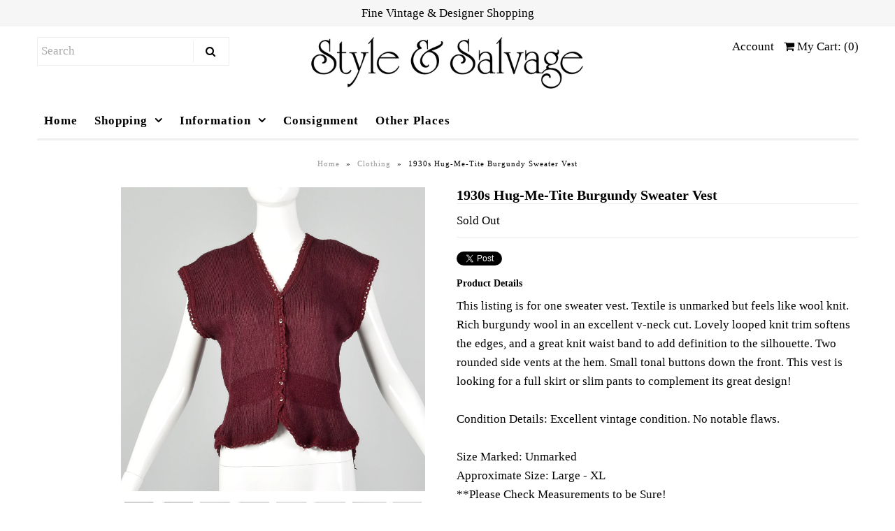

--- FILE ---
content_type: text/html; charset=utf-8
request_url: https://www.styleandsalvage.com/products/1930s-hug-me-tite-burgundy-sweater-vest
body_size: 16144
content:
<!DOCTYPE html>
<!--[if lt IE 7 ]><html class="ie ie6" lang="en"> <![endif]-->
<!--[if IE 7 ]><html class="ie ie7" lang="en"> <![endif]-->
<!--[if IE 8 ]><html class="ie ie8" lang="en"> <![endif]-->
<!--[if (gte IE 9)|!(IE)]><!--><html lang="en"> <!--<![endif]-->
<head>
  <meta name="google-site-verification" content="6Ivki8UHo-N45kx7Hj6VIeFmqo2C-nE2xX8Wbrtn4gQ" />
  <!-- Google Web Fonts
================================================== -->

  
    

  
  

  
   

  
  

  
    

  
     

  
     

  
    

  
       

  
    

  
  

  
  

  
      

  
   

  
     

  
    

  
   


<meta property="og:type" content="product">
<meta property="og:title" content="1930s Hug-Me-Tite Burgundy Sweater Vest">
<meta property="og:url" content="https://www.styleandsalvage.com/products/1930s-hug-me-tite-burgundy-sweater-vest">
<meta property="og:description" content="This listing is for one sweater vest. Textile is unmarked but feels like wool knit. Rich burgundy wool in an excellent v-neck cut. Lovely looped knit trim softens the edges, and a great knit waist band to add definition to the silhouette. Two rounded side vents at the hem. Small tonal buttons down the front. This vest is looking for a full skirt or slim pants to complement its great design!

Condition Details: Excellent vintage condition. No notable flaws.

Size Marked: Unmarked
Approximate Size: Large - XL
**Please Check Measurements to be Sure!

Fabric: Unmarked, wool
Lining Type: Unlined
Closure: Buttons
Label: Hug-Me-Tite by Thurman
Era: 1930s

Measurements-
Shoulder to Shoulder: 20&quot;
Bust: 38&quot; - 40&quot;
Waist: 30&quot; - 34&quot;
Length: 22&quot;

All measurements taken with garment flat and doubled when necessary.
**New listings every week. Come back often to see what’s new!**

Inventory#: DSC0919-2871
">

<meta property="og:image" content="http://www.styleandsalvage.com/cdn/shop/products/7a0fee22-d850-5a61-810a-5cd94687a74a_grande.jpg?v=1568126713">
<meta property="og:image:secure_url" content="https://www.styleandsalvage.com/cdn/shop/products/7a0fee22-d850-5a61-810a-5cd94687a74a_grande.jpg?v=1568126713">

<meta property="og:image" content="http://www.styleandsalvage.com/cdn/shop/products/817e1f30-2bda-57c6-bb24-1758d7ff50a8_grande.jpg?v=1568126715">
<meta property="og:image:secure_url" content="https://www.styleandsalvage.com/cdn/shop/products/817e1f30-2bda-57c6-bb24-1758d7ff50a8_grande.jpg?v=1568126715">

<meta property="og:image" content="http://www.styleandsalvage.com/cdn/shop/products/fdb589a8-eba0-5ee1-ae91-0ae6b51d0d67_grande.jpg?v=1568126717">
<meta property="og:image:secure_url" content="https://www.styleandsalvage.com/cdn/shop/products/fdb589a8-eba0-5ee1-ae91-0ae6b51d0d67_grande.jpg?v=1568126717">

<meta property="og:price:amount" content="100.00">
<meta property="og:price:currency" content="USD">

<meta property="og:site_name" content="Style &amp; Salvage">



<meta name="twitter:card" content="summary">


<meta name="twitter:site" content="@styleandsalvage">


<meta name="twitter:title" content="1930s Hug-Me-Tite Burgundy Sweater Vest">
<meta name="twitter:description" content="This listing is for one sweater vest. Textile is unmarked but feels like wool knit. Rich burgundy wool in an excellent v-neck cut. Lovely looped knit trim softens the edges, and a great knit waist ban">
<meta name="twitter:image" content="https://www.styleandsalvage.com/cdn/shop/products/7a0fee22-d850-5a61-810a-5cd94687a74a_large.jpg?v=1568126713">
<meta name="twitter:image:width" content="480">
<meta name="twitter:image:height" content="480">

  
  <!-- Meta -->
  <title>
    1930s Hug-Me-Tite Burgundy Sweater Vest &ndash; Style &amp; Salvage
  </title>
  
  <meta name="description" content="This listing is for one sweater vest. Textile is unmarked but feels like wool knit. Rich burgundy wool in an excellent v-neck cut. Lovely looped knit trim softens the edges, and a great knit waist band to add definition to the silhouette. Two rounded side vents at the hem. Small tonal buttons down the front. This vest " />
  
  <link rel="canonical" href="https://www.styleandsalvage.com/products/1930s-hug-me-tite-burgundy-sweater-vest" />

  <!-- Viewport -->
  <meta name="viewport" content="width=device-width, initial-scale=1, maximum-scale=1">

  <!-- CSS -->

  <link href="//www.styleandsalvage.com/cdn/shop/t/16/assets/stylesheet.css?v=101921010679315278381674755319" rel="stylesheet" type="text/css" media="all" />  
  <link href="//www.styleandsalvage.com/cdn/shop/t/16/assets/queries.css?v=50882180559493406051540820574" rel="stylesheet" type="text/css" media="all" />

  <!--[if lt IE 9]>
	<script src="//html5shim.googlecode.com/svn/trunk/html5.js"></script>
  <![endif]-->

  <!-- JS -->

  <script type="text/javascript" src="//ajax.googleapis.com/ajax/libs/jquery/2.2.4/jquery.min.js"></script>

  <script src="//www.styleandsalvage.com/cdn/shop/t/16/assets/theme.js?v=45493320396329629291540842773" type="text/javascript"></script>  
  <script src="//www.styleandsalvage.com/cdn/shopifycloud/storefront/assets/themes_support/option_selection-b017cd28.js" type="text/javascript"></script>

      

  <script>window.performance && window.performance.mark && window.performance.mark('shopify.content_for_header.start');</script><meta id="shopify-digital-wallet" name="shopify-digital-wallet" content="/1758912/digital_wallets/dialog">
<meta name="shopify-checkout-api-token" content="534390a37b20a673dfe6d684a16b21f6">
<meta id="in-context-paypal-metadata" data-shop-id="1758912" data-venmo-supported="true" data-environment="production" data-locale="en_US" data-paypal-v4="true" data-currency="USD">
<link rel="alternate" type="application/json+oembed" href="https://www.styleandsalvage.com/products/1930s-hug-me-tite-burgundy-sweater-vest.oembed">
<script async="async" src="/checkouts/internal/preloads.js?locale=en-US"></script>
<script id="shopify-features" type="application/json">{"accessToken":"534390a37b20a673dfe6d684a16b21f6","betas":["rich-media-storefront-analytics"],"domain":"www.styleandsalvage.com","predictiveSearch":true,"shopId":1758912,"locale":"en"}</script>
<script>var Shopify = Shopify || {};
Shopify.shop = "style-salvage.myshopify.com";
Shopify.locale = "en";
Shopify.currency = {"active":"USD","rate":"1.0"};
Shopify.country = "US";
Shopify.theme = {"name":"Apolo","id":32351027275,"schema_name":"Vantage","schema_version":"5.2","theme_store_id":null,"role":"main"};
Shopify.theme.handle = "null";
Shopify.theme.style = {"id":null,"handle":null};
Shopify.cdnHost = "www.styleandsalvage.com/cdn";
Shopify.routes = Shopify.routes || {};
Shopify.routes.root = "/";</script>
<script type="module">!function(o){(o.Shopify=o.Shopify||{}).modules=!0}(window);</script>
<script>!function(o){function n(){var o=[];function n(){o.push(Array.prototype.slice.apply(arguments))}return n.q=o,n}var t=o.Shopify=o.Shopify||{};t.loadFeatures=n(),t.autoloadFeatures=n()}(window);</script>
<script id="shop-js-analytics" type="application/json">{"pageType":"product"}</script>
<script defer="defer" async type="module" src="//www.styleandsalvage.com/cdn/shopifycloud/shop-js/modules/v2/client.init-shop-cart-sync_BdyHc3Nr.en.esm.js"></script>
<script defer="defer" async type="module" src="//www.styleandsalvage.com/cdn/shopifycloud/shop-js/modules/v2/chunk.common_Daul8nwZ.esm.js"></script>
<script type="module">
  await import("//www.styleandsalvage.com/cdn/shopifycloud/shop-js/modules/v2/client.init-shop-cart-sync_BdyHc3Nr.en.esm.js");
await import("//www.styleandsalvage.com/cdn/shopifycloud/shop-js/modules/v2/chunk.common_Daul8nwZ.esm.js");

  window.Shopify.SignInWithShop?.initShopCartSync?.({"fedCMEnabled":true,"windoidEnabled":true});

</script>
<script id="__st">var __st={"a":1758912,"offset":-18000,"reqid":"49d1fac1-46b9-49c8-b1ff-eb8ba21cc783-1769010021","pageurl":"www.styleandsalvage.com\/products\/1930s-hug-me-tite-burgundy-sweater-vest","u":"1fcf5d649c3d","p":"product","rtyp":"product","rid":4014729658443};</script>
<script>window.ShopifyPaypalV4VisibilityTracking = true;</script>
<script id="captcha-bootstrap">!function(){'use strict';const t='contact',e='account',n='new_comment',o=[[t,t],['blogs',n],['comments',n],[t,'customer']],c=[[e,'customer_login'],[e,'guest_login'],[e,'recover_customer_password'],[e,'create_customer']],r=t=>t.map((([t,e])=>`form[action*='/${t}']:not([data-nocaptcha='true']) input[name='form_type'][value='${e}']`)).join(','),a=t=>()=>t?[...document.querySelectorAll(t)].map((t=>t.form)):[];function s(){const t=[...o],e=r(t);return a(e)}const i='password',u='form_key',d=['recaptcha-v3-token','g-recaptcha-response','h-captcha-response',i],f=()=>{try{return window.sessionStorage}catch{return}},m='__shopify_v',_=t=>t.elements[u];function p(t,e,n=!1){try{const o=window.sessionStorage,c=JSON.parse(o.getItem(e)),{data:r}=function(t){const{data:e,action:n}=t;return t[m]||n?{data:e,action:n}:{data:t,action:n}}(c);for(const[e,n]of Object.entries(r))t.elements[e]&&(t.elements[e].value=n);n&&o.removeItem(e)}catch(o){console.error('form repopulation failed',{error:o})}}const l='form_type',E='cptcha';function T(t){t.dataset[E]=!0}const w=window,h=w.document,L='Shopify',v='ce_forms',y='captcha';let A=!1;((t,e)=>{const n=(g='f06e6c50-85a8-45c8-87d0-21a2b65856fe',I='https://cdn.shopify.com/shopifycloud/storefront-forms-hcaptcha/ce_storefront_forms_captcha_hcaptcha.v1.5.2.iife.js',D={infoText:'Protected by hCaptcha',privacyText:'Privacy',termsText:'Terms'},(t,e,n)=>{const o=w[L][v],c=o.bindForm;if(c)return c(t,g,e,D).then(n);var r;o.q.push([[t,g,e,D],n]),r=I,A||(h.body.append(Object.assign(h.createElement('script'),{id:'captcha-provider',async:!0,src:r})),A=!0)});var g,I,D;w[L]=w[L]||{},w[L][v]=w[L][v]||{},w[L][v].q=[],w[L][y]=w[L][y]||{},w[L][y].protect=function(t,e){n(t,void 0,e),T(t)},Object.freeze(w[L][y]),function(t,e,n,w,h,L){const[v,y,A,g]=function(t,e,n){const i=e?o:[],u=t?c:[],d=[...i,...u],f=r(d),m=r(i),_=r(d.filter((([t,e])=>n.includes(e))));return[a(f),a(m),a(_),s()]}(w,h,L),I=t=>{const e=t.target;return e instanceof HTMLFormElement?e:e&&e.form},D=t=>v().includes(t);t.addEventListener('submit',(t=>{const e=I(t);if(!e)return;const n=D(e)&&!e.dataset.hcaptchaBound&&!e.dataset.recaptchaBound,o=_(e),c=g().includes(e)&&(!o||!o.value);(n||c)&&t.preventDefault(),c&&!n&&(function(t){try{if(!f())return;!function(t){const e=f();if(!e)return;const n=_(t);if(!n)return;const o=n.value;o&&e.removeItem(o)}(t);const e=Array.from(Array(32),(()=>Math.random().toString(36)[2])).join('');!function(t,e){_(t)||t.append(Object.assign(document.createElement('input'),{type:'hidden',name:u})),t.elements[u].value=e}(t,e),function(t,e){const n=f();if(!n)return;const o=[...t.querySelectorAll(`input[type='${i}']`)].map((({name:t})=>t)),c=[...d,...o],r={};for(const[a,s]of new FormData(t).entries())c.includes(a)||(r[a]=s);n.setItem(e,JSON.stringify({[m]:1,action:t.action,data:r}))}(t,e)}catch(e){console.error('failed to persist form',e)}}(e),e.submit())}));const S=(t,e)=>{t&&!t.dataset[E]&&(n(t,e.some((e=>e===t))),T(t))};for(const o of['focusin','change'])t.addEventListener(o,(t=>{const e=I(t);D(e)&&S(e,y())}));const B=e.get('form_key'),M=e.get(l),P=B&&M;t.addEventListener('DOMContentLoaded',(()=>{const t=y();if(P)for(const e of t)e.elements[l].value===M&&p(e,B);[...new Set([...A(),...v().filter((t=>'true'===t.dataset.shopifyCaptcha))])].forEach((e=>S(e,t)))}))}(h,new URLSearchParams(w.location.search),n,t,e,['guest_login'])})(!0,!0)}();</script>
<script integrity="sha256-4kQ18oKyAcykRKYeNunJcIwy7WH5gtpwJnB7kiuLZ1E=" data-source-attribution="shopify.loadfeatures" defer="defer" src="//www.styleandsalvage.com/cdn/shopifycloud/storefront/assets/storefront/load_feature-a0a9edcb.js" crossorigin="anonymous"></script>
<script data-source-attribution="shopify.dynamic_checkout.dynamic.init">var Shopify=Shopify||{};Shopify.PaymentButton=Shopify.PaymentButton||{isStorefrontPortableWallets:!0,init:function(){window.Shopify.PaymentButton.init=function(){};var t=document.createElement("script");t.src="https://www.styleandsalvage.com/cdn/shopifycloud/portable-wallets/latest/portable-wallets.en.js",t.type="module",document.head.appendChild(t)}};
</script>
<script data-source-attribution="shopify.dynamic_checkout.buyer_consent">
  function portableWalletsHideBuyerConsent(e){var t=document.getElementById("shopify-buyer-consent"),n=document.getElementById("shopify-subscription-policy-button");t&&n&&(t.classList.add("hidden"),t.setAttribute("aria-hidden","true"),n.removeEventListener("click",e))}function portableWalletsShowBuyerConsent(e){var t=document.getElementById("shopify-buyer-consent"),n=document.getElementById("shopify-subscription-policy-button");t&&n&&(t.classList.remove("hidden"),t.removeAttribute("aria-hidden"),n.addEventListener("click",e))}window.Shopify?.PaymentButton&&(window.Shopify.PaymentButton.hideBuyerConsent=portableWalletsHideBuyerConsent,window.Shopify.PaymentButton.showBuyerConsent=portableWalletsShowBuyerConsent);
</script>
<script data-source-attribution="shopify.dynamic_checkout.cart.bootstrap">document.addEventListener("DOMContentLoaded",(function(){function t(){return document.querySelector("shopify-accelerated-checkout-cart, shopify-accelerated-checkout")}if(t())Shopify.PaymentButton.init();else{new MutationObserver((function(e,n){t()&&(Shopify.PaymentButton.init(),n.disconnect())})).observe(document.body,{childList:!0,subtree:!0})}}));
</script>
<link id="shopify-accelerated-checkout-styles" rel="stylesheet" media="screen" href="https://www.styleandsalvage.com/cdn/shopifycloud/portable-wallets/latest/accelerated-checkout-backwards-compat.css" crossorigin="anonymous">
<style id="shopify-accelerated-checkout-cart">
        #shopify-buyer-consent {
  margin-top: 1em;
  display: inline-block;
  width: 100%;
}

#shopify-buyer-consent.hidden {
  display: none;
}

#shopify-subscription-policy-button {
  background: none;
  border: none;
  padding: 0;
  text-decoration: underline;
  font-size: inherit;
  cursor: pointer;
}

#shopify-subscription-policy-button::before {
  box-shadow: none;
}

      </style>

<script>window.performance && window.performance.mark && window.performance.mark('shopify.content_for_header.end');</script>

  

  <!-- Favicon -->
  
  <link rel="shortcut icon" href="//www.styleandsalvage.com/cdn/shop/files/SS-Favicon_32x32.gif?v=1613503532" type="image/png" />
  
<link href="https://monorail-edge.shopifysvc.com" rel="dns-prefetch">
<script>(function(){if ("sendBeacon" in navigator && "performance" in window) {try {var session_token_from_headers = performance.getEntriesByType('navigation')[0].serverTiming.find(x => x.name == '_s').description;} catch {var session_token_from_headers = undefined;}var session_cookie_matches = document.cookie.match(/_shopify_s=([^;]*)/);var session_token_from_cookie = session_cookie_matches && session_cookie_matches.length === 2 ? session_cookie_matches[1] : "";var session_token = session_token_from_headers || session_token_from_cookie || "";function handle_abandonment_event(e) {var entries = performance.getEntries().filter(function(entry) {return /monorail-edge.shopifysvc.com/.test(entry.name);});if (!window.abandonment_tracked && entries.length === 0) {window.abandonment_tracked = true;var currentMs = Date.now();var navigation_start = performance.timing.navigationStart;var payload = {shop_id: 1758912,url: window.location.href,navigation_start,duration: currentMs - navigation_start,session_token,page_type: "product"};window.navigator.sendBeacon("https://monorail-edge.shopifysvc.com/v1/produce", JSON.stringify({schema_id: "online_store_buyer_site_abandonment/1.1",payload: payload,metadata: {event_created_at_ms: currentMs,event_sent_at_ms: currentMs}}));}}window.addEventListener('pagehide', handle_abandonment_event);}}());</script>
<script id="web-pixels-manager-setup">(function e(e,d,r,n,o){if(void 0===o&&(o={}),!Boolean(null===(a=null===(i=window.Shopify)||void 0===i?void 0:i.analytics)||void 0===a?void 0:a.replayQueue)){var i,a;window.Shopify=window.Shopify||{};var t=window.Shopify;t.analytics=t.analytics||{};var s=t.analytics;s.replayQueue=[],s.publish=function(e,d,r){return s.replayQueue.push([e,d,r]),!0};try{self.performance.mark("wpm:start")}catch(e){}var l=function(){var e={modern:/Edge?\/(1{2}[4-9]|1[2-9]\d|[2-9]\d{2}|\d{4,})\.\d+(\.\d+|)|Firefox\/(1{2}[4-9]|1[2-9]\d|[2-9]\d{2}|\d{4,})\.\d+(\.\d+|)|Chrom(ium|e)\/(9{2}|\d{3,})\.\d+(\.\d+|)|(Maci|X1{2}).+ Version\/(15\.\d+|(1[6-9]|[2-9]\d|\d{3,})\.\d+)([,.]\d+|)( \(\w+\)|)( Mobile\/\w+|) Safari\/|Chrome.+OPR\/(9{2}|\d{3,})\.\d+\.\d+|(CPU[ +]OS|iPhone[ +]OS|CPU[ +]iPhone|CPU IPhone OS|CPU iPad OS)[ +]+(15[._]\d+|(1[6-9]|[2-9]\d|\d{3,})[._]\d+)([._]\d+|)|Android:?[ /-](13[3-9]|1[4-9]\d|[2-9]\d{2}|\d{4,})(\.\d+|)(\.\d+|)|Android.+Firefox\/(13[5-9]|1[4-9]\d|[2-9]\d{2}|\d{4,})\.\d+(\.\d+|)|Android.+Chrom(ium|e)\/(13[3-9]|1[4-9]\d|[2-9]\d{2}|\d{4,})\.\d+(\.\d+|)|SamsungBrowser\/([2-9]\d|\d{3,})\.\d+/,legacy:/Edge?\/(1[6-9]|[2-9]\d|\d{3,})\.\d+(\.\d+|)|Firefox\/(5[4-9]|[6-9]\d|\d{3,})\.\d+(\.\d+|)|Chrom(ium|e)\/(5[1-9]|[6-9]\d|\d{3,})\.\d+(\.\d+|)([\d.]+$|.*Safari\/(?![\d.]+ Edge\/[\d.]+$))|(Maci|X1{2}).+ Version\/(10\.\d+|(1[1-9]|[2-9]\d|\d{3,})\.\d+)([,.]\d+|)( \(\w+\)|)( Mobile\/\w+|) Safari\/|Chrome.+OPR\/(3[89]|[4-9]\d|\d{3,})\.\d+\.\d+|(CPU[ +]OS|iPhone[ +]OS|CPU[ +]iPhone|CPU IPhone OS|CPU iPad OS)[ +]+(10[._]\d+|(1[1-9]|[2-9]\d|\d{3,})[._]\d+)([._]\d+|)|Android:?[ /-](13[3-9]|1[4-9]\d|[2-9]\d{2}|\d{4,})(\.\d+|)(\.\d+|)|Mobile Safari.+OPR\/([89]\d|\d{3,})\.\d+\.\d+|Android.+Firefox\/(13[5-9]|1[4-9]\d|[2-9]\d{2}|\d{4,})\.\d+(\.\d+|)|Android.+Chrom(ium|e)\/(13[3-9]|1[4-9]\d|[2-9]\d{2}|\d{4,})\.\d+(\.\d+|)|Android.+(UC? ?Browser|UCWEB|U3)[ /]?(15\.([5-9]|\d{2,})|(1[6-9]|[2-9]\d|\d{3,})\.\d+)\.\d+|SamsungBrowser\/(5\.\d+|([6-9]|\d{2,})\.\d+)|Android.+MQ{2}Browser\/(14(\.(9|\d{2,})|)|(1[5-9]|[2-9]\d|\d{3,})(\.\d+|))(\.\d+|)|K[Aa][Ii]OS\/(3\.\d+|([4-9]|\d{2,})\.\d+)(\.\d+|)/},d=e.modern,r=e.legacy,n=navigator.userAgent;return n.match(d)?"modern":n.match(r)?"legacy":"unknown"}(),u="modern"===l?"modern":"legacy",c=(null!=n?n:{modern:"",legacy:""})[u],f=function(e){return[e.baseUrl,"/wpm","/b",e.hashVersion,"modern"===e.buildTarget?"m":"l",".js"].join("")}({baseUrl:d,hashVersion:r,buildTarget:u}),m=function(e){var d=e.version,r=e.bundleTarget,n=e.surface,o=e.pageUrl,i=e.monorailEndpoint;return{emit:function(e){var a=e.status,t=e.errorMsg,s=(new Date).getTime(),l=JSON.stringify({metadata:{event_sent_at_ms:s},events:[{schema_id:"web_pixels_manager_load/3.1",payload:{version:d,bundle_target:r,page_url:o,status:a,surface:n,error_msg:t},metadata:{event_created_at_ms:s}}]});if(!i)return console&&console.warn&&console.warn("[Web Pixels Manager] No Monorail endpoint provided, skipping logging."),!1;try{return self.navigator.sendBeacon.bind(self.navigator)(i,l)}catch(e){}var u=new XMLHttpRequest;try{return u.open("POST",i,!0),u.setRequestHeader("Content-Type","text/plain"),u.send(l),!0}catch(e){return console&&console.warn&&console.warn("[Web Pixels Manager] Got an unhandled error while logging to Monorail."),!1}}}}({version:r,bundleTarget:l,surface:e.surface,pageUrl:self.location.href,monorailEndpoint:e.monorailEndpoint});try{o.browserTarget=l,function(e){var d=e.src,r=e.async,n=void 0===r||r,o=e.onload,i=e.onerror,a=e.sri,t=e.scriptDataAttributes,s=void 0===t?{}:t,l=document.createElement("script"),u=document.querySelector("head"),c=document.querySelector("body");if(l.async=n,l.src=d,a&&(l.integrity=a,l.crossOrigin="anonymous"),s)for(var f in s)if(Object.prototype.hasOwnProperty.call(s,f))try{l.dataset[f]=s[f]}catch(e){}if(o&&l.addEventListener("load",o),i&&l.addEventListener("error",i),u)u.appendChild(l);else{if(!c)throw new Error("Did not find a head or body element to append the script");c.appendChild(l)}}({src:f,async:!0,onload:function(){if(!function(){var e,d;return Boolean(null===(d=null===(e=window.Shopify)||void 0===e?void 0:e.analytics)||void 0===d?void 0:d.initialized)}()){var d=window.webPixelsManager.init(e)||void 0;if(d){var r=window.Shopify.analytics;r.replayQueue.forEach((function(e){var r=e[0],n=e[1],o=e[2];d.publishCustomEvent(r,n,o)})),r.replayQueue=[],r.publish=d.publishCustomEvent,r.visitor=d.visitor,r.initialized=!0}}},onerror:function(){return m.emit({status:"failed",errorMsg:"".concat(f," has failed to load")})},sri:function(e){var d=/^sha384-[A-Za-z0-9+/=]+$/;return"string"==typeof e&&d.test(e)}(c)?c:"",scriptDataAttributes:o}),m.emit({status:"loading"})}catch(e){m.emit({status:"failed",errorMsg:(null==e?void 0:e.message)||"Unknown error"})}}})({shopId: 1758912,storefrontBaseUrl: "https://www.styleandsalvage.com",extensionsBaseUrl: "https://extensions.shopifycdn.com/cdn/shopifycloud/web-pixels-manager",monorailEndpoint: "https://monorail-edge.shopifysvc.com/unstable/produce_batch",surface: "storefront-renderer",enabledBetaFlags: ["2dca8a86"],webPixelsConfigList: [{"id":"shopify-app-pixel","configuration":"{}","eventPayloadVersion":"v1","runtimeContext":"STRICT","scriptVersion":"0450","apiClientId":"shopify-pixel","type":"APP","privacyPurposes":["ANALYTICS","MARKETING"]},{"id":"shopify-custom-pixel","eventPayloadVersion":"v1","runtimeContext":"LAX","scriptVersion":"0450","apiClientId":"shopify-pixel","type":"CUSTOM","privacyPurposes":["ANALYTICS","MARKETING"]}],isMerchantRequest: false,initData: {"shop":{"name":"Style \u0026 Salvage","paymentSettings":{"currencyCode":"USD"},"myshopifyDomain":"style-salvage.myshopify.com","countryCode":"US","storefrontUrl":"https:\/\/www.styleandsalvage.com"},"customer":null,"cart":null,"checkout":null,"productVariants":[{"price":{"amount":100.0,"currencyCode":"USD"},"product":{"title":"1930s Hug-Me-Tite Burgundy Sweater Vest","vendor":"Hug-Me-Tite by Thurman","id":"4014729658443","untranslatedTitle":"1930s Hug-Me-Tite Burgundy Sweater Vest","url":"\/products\/1930s-hug-me-tite-burgundy-sweater-vest","type":"Clothing"},"id":"30119783956555","image":{"src":"\/\/www.styleandsalvage.com\/cdn\/shop\/products\/7a0fee22-d850-5a61-810a-5cd94687a74a.jpg?v=1568126713"},"sku":"DSC-2871","title":"Default Title","untranslatedTitle":"Default Title"}],"purchasingCompany":null},},"https://www.styleandsalvage.com/cdn","fcfee988w5aeb613cpc8e4bc33m6693e112",{"modern":"","legacy":""},{"shopId":"1758912","storefrontBaseUrl":"https:\/\/www.styleandsalvage.com","extensionBaseUrl":"https:\/\/extensions.shopifycdn.com\/cdn\/shopifycloud\/web-pixels-manager","surface":"storefront-renderer","enabledBetaFlags":"[\"2dca8a86\"]","isMerchantRequest":"false","hashVersion":"fcfee988w5aeb613cpc8e4bc33m6693e112","publish":"custom","events":"[[\"page_viewed\",{}],[\"product_viewed\",{\"productVariant\":{\"price\":{\"amount\":100.0,\"currencyCode\":\"USD\"},\"product\":{\"title\":\"1930s Hug-Me-Tite Burgundy Sweater Vest\",\"vendor\":\"Hug-Me-Tite by Thurman\",\"id\":\"4014729658443\",\"untranslatedTitle\":\"1930s Hug-Me-Tite Burgundy Sweater Vest\",\"url\":\"\/products\/1930s-hug-me-tite-burgundy-sweater-vest\",\"type\":\"Clothing\"},\"id\":\"30119783956555\",\"image\":{\"src\":\"\/\/www.styleandsalvage.com\/cdn\/shop\/products\/7a0fee22-d850-5a61-810a-5cd94687a74a.jpg?v=1568126713\"},\"sku\":\"DSC-2871\",\"title\":\"Default Title\",\"untranslatedTitle\":\"Default Title\"}}]]"});</script><script>
  window.ShopifyAnalytics = window.ShopifyAnalytics || {};
  window.ShopifyAnalytics.meta = window.ShopifyAnalytics.meta || {};
  window.ShopifyAnalytics.meta.currency = 'USD';
  var meta = {"product":{"id":4014729658443,"gid":"gid:\/\/shopify\/Product\/4014729658443","vendor":"Hug-Me-Tite by Thurman","type":"Clothing","handle":"1930s-hug-me-tite-burgundy-sweater-vest","variants":[{"id":30119783956555,"price":10000,"name":"1930s Hug-Me-Tite Burgundy Sweater Vest","public_title":null,"sku":"DSC-2871"}],"remote":false},"page":{"pageType":"product","resourceType":"product","resourceId":4014729658443,"requestId":"49d1fac1-46b9-49c8-b1ff-eb8ba21cc783-1769010021"}};
  for (var attr in meta) {
    window.ShopifyAnalytics.meta[attr] = meta[attr];
  }
</script>
<script class="analytics">
  (function () {
    var customDocumentWrite = function(content) {
      var jquery = null;

      if (window.jQuery) {
        jquery = window.jQuery;
      } else if (window.Checkout && window.Checkout.$) {
        jquery = window.Checkout.$;
      }

      if (jquery) {
        jquery('body').append(content);
      }
    };

    var hasLoggedConversion = function(token) {
      if (token) {
        return document.cookie.indexOf('loggedConversion=' + token) !== -1;
      }
      return false;
    }

    var setCookieIfConversion = function(token) {
      if (token) {
        var twoMonthsFromNow = new Date(Date.now());
        twoMonthsFromNow.setMonth(twoMonthsFromNow.getMonth() + 2);

        document.cookie = 'loggedConversion=' + token + '; expires=' + twoMonthsFromNow;
      }
    }

    var trekkie = window.ShopifyAnalytics.lib = window.trekkie = window.trekkie || [];
    if (trekkie.integrations) {
      return;
    }
    trekkie.methods = [
      'identify',
      'page',
      'ready',
      'track',
      'trackForm',
      'trackLink'
    ];
    trekkie.factory = function(method) {
      return function() {
        var args = Array.prototype.slice.call(arguments);
        args.unshift(method);
        trekkie.push(args);
        return trekkie;
      };
    };
    for (var i = 0; i < trekkie.methods.length; i++) {
      var key = trekkie.methods[i];
      trekkie[key] = trekkie.factory(key);
    }
    trekkie.load = function(config) {
      trekkie.config = config || {};
      trekkie.config.initialDocumentCookie = document.cookie;
      var first = document.getElementsByTagName('script')[0];
      var script = document.createElement('script');
      script.type = 'text/javascript';
      script.onerror = function(e) {
        var scriptFallback = document.createElement('script');
        scriptFallback.type = 'text/javascript';
        scriptFallback.onerror = function(error) {
                var Monorail = {
      produce: function produce(monorailDomain, schemaId, payload) {
        var currentMs = new Date().getTime();
        var event = {
          schema_id: schemaId,
          payload: payload,
          metadata: {
            event_created_at_ms: currentMs,
            event_sent_at_ms: currentMs
          }
        };
        return Monorail.sendRequest("https://" + monorailDomain + "/v1/produce", JSON.stringify(event));
      },
      sendRequest: function sendRequest(endpointUrl, payload) {
        // Try the sendBeacon API
        if (window && window.navigator && typeof window.navigator.sendBeacon === 'function' && typeof window.Blob === 'function' && !Monorail.isIos12()) {
          var blobData = new window.Blob([payload], {
            type: 'text/plain'
          });

          if (window.navigator.sendBeacon(endpointUrl, blobData)) {
            return true;
          } // sendBeacon was not successful

        } // XHR beacon

        var xhr = new XMLHttpRequest();

        try {
          xhr.open('POST', endpointUrl);
          xhr.setRequestHeader('Content-Type', 'text/plain');
          xhr.send(payload);
        } catch (e) {
          console.log(e);
        }

        return false;
      },
      isIos12: function isIos12() {
        return window.navigator.userAgent.lastIndexOf('iPhone; CPU iPhone OS 12_') !== -1 || window.navigator.userAgent.lastIndexOf('iPad; CPU OS 12_') !== -1;
      }
    };
    Monorail.produce('monorail-edge.shopifysvc.com',
      'trekkie_storefront_load_errors/1.1',
      {shop_id: 1758912,
      theme_id: 32351027275,
      app_name: "storefront",
      context_url: window.location.href,
      source_url: "//www.styleandsalvage.com/cdn/s/trekkie.storefront.cd680fe47e6c39ca5d5df5f0a32d569bc48c0f27.min.js"});

        };
        scriptFallback.async = true;
        scriptFallback.src = '//www.styleandsalvage.com/cdn/s/trekkie.storefront.cd680fe47e6c39ca5d5df5f0a32d569bc48c0f27.min.js';
        first.parentNode.insertBefore(scriptFallback, first);
      };
      script.async = true;
      script.src = '//www.styleandsalvage.com/cdn/s/trekkie.storefront.cd680fe47e6c39ca5d5df5f0a32d569bc48c0f27.min.js';
      first.parentNode.insertBefore(script, first);
    };
    trekkie.load(
      {"Trekkie":{"appName":"storefront","development":false,"defaultAttributes":{"shopId":1758912,"isMerchantRequest":null,"themeId":32351027275,"themeCityHash":"3680592608125990035","contentLanguage":"en","currency":"USD","eventMetadataId":"dc34549f-85f3-4122-ae28-32b07e909c66"},"isServerSideCookieWritingEnabled":true,"monorailRegion":"shop_domain","enabledBetaFlags":["65f19447"]},"Session Attribution":{},"S2S":{"facebookCapiEnabled":false,"source":"trekkie-storefront-renderer","apiClientId":580111}}
    );

    var loaded = false;
    trekkie.ready(function() {
      if (loaded) return;
      loaded = true;

      window.ShopifyAnalytics.lib = window.trekkie;

      var originalDocumentWrite = document.write;
      document.write = customDocumentWrite;
      try { window.ShopifyAnalytics.merchantGoogleAnalytics.call(this); } catch(error) {};
      document.write = originalDocumentWrite;

      window.ShopifyAnalytics.lib.page(null,{"pageType":"product","resourceType":"product","resourceId":4014729658443,"requestId":"49d1fac1-46b9-49c8-b1ff-eb8ba21cc783-1769010021","shopifyEmitted":true});

      var match = window.location.pathname.match(/checkouts\/(.+)\/(thank_you|post_purchase)/)
      var token = match? match[1]: undefined;
      if (!hasLoggedConversion(token)) {
        setCookieIfConversion(token);
        window.ShopifyAnalytics.lib.track("Viewed Product",{"currency":"USD","variantId":30119783956555,"productId":4014729658443,"productGid":"gid:\/\/shopify\/Product\/4014729658443","name":"1930s Hug-Me-Tite Burgundy Sweater Vest","price":"100.00","sku":"DSC-2871","brand":"Hug-Me-Tite by Thurman","variant":null,"category":"Clothing","nonInteraction":true,"remote":false},undefined,undefined,{"shopifyEmitted":true});
      window.ShopifyAnalytics.lib.track("monorail:\/\/trekkie_storefront_viewed_product\/1.1",{"currency":"USD","variantId":30119783956555,"productId":4014729658443,"productGid":"gid:\/\/shopify\/Product\/4014729658443","name":"1930s Hug-Me-Tite Burgundy Sweater Vest","price":"100.00","sku":"DSC-2871","brand":"Hug-Me-Tite by Thurman","variant":null,"category":"Clothing","nonInteraction":true,"remote":false,"referer":"https:\/\/www.styleandsalvage.com\/products\/1930s-hug-me-tite-burgundy-sweater-vest"});
      }
    });


        var eventsListenerScript = document.createElement('script');
        eventsListenerScript.async = true;
        eventsListenerScript.src = "//www.styleandsalvage.com/cdn/shopifycloud/storefront/assets/shop_events_listener-3da45d37.js";
        document.getElementsByTagName('head')[0].appendChild(eventsListenerScript);

})();</script>
  <script>
  if (!window.ga || (window.ga && typeof window.ga !== 'function')) {
    window.ga = function ga() {
      (window.ga.q = window.ga.q || []).push(arguments);
      if (window.Shopify && window.Shopify.analytics && typeof window.Shopify.analytics.publish === 'function') {
        window.Shopify.analytics.publish("ga_stub_called", {}, {sendTo: "google_osp_migration"});
      }
      console.error("Shopify's Google Analytics stub called with:", Array.from(arguments), "\nSee https://help.shopify.com/manual/promoting-marketing/pixels/pixel-migration#google for more information.");
    };
    if (window.Shopify && window.Shopify.analytics && typeof window.Shopify.analytics.publish === 'function') {
      window.Shopify.analytics.publish("ga_stub_initialized", {}, {sendTo: "google_osp_migration"});
    }
  }
</script>
<script
  defer
  src="https://www.styleandsalvage.com/cdn/shopifycloud/perf-kit/shopify-perf-kit-3.0.4.min.js"
  data-application="storefront-renderer"
  data-shop-id="1758912"
  data-render-region="gcp-us-central1"
  data-page-type="product"
  data-theme-instance-id="32351027275"
  data-theme-name="Vantage"
  data-theme-version="5.2"
  data-monorail-region="shop_domain"
  data-resource-timing-sampling-rate="10"
  data-shs="true"
  data-shs-beacon="true"
  data-shs-export-with-fetch="true"
  data-shs-logs-sample-rate="1"
  data-shs-beacon-endpoint="https://www.styleandsalvage.com/api/collect"
></script>
</head>

<body class="gridlock shifter shifter-left ">
   <div id="shopify-section-mobile-navigation" class="shopify-section"><nav class="shifter-navigation no-fouc" data-section-id="mobile-navigation" data-section-type="mobile-navigation">
  <form action="/search" method="get" class="search-form">              
    <input type="text" name="q" id="q" class="search-field" placeholder="Search" />
    <button type="submit"><i class="fa fa-search"></i></button>
  </form>        

  <div class="clear"></div>
  
  <ul id="accordion">    
    
    
    <li><a href="/" title="">Home</a></li>
    
    
    
    <li class="accordion-toggle">Shopping</li>
    <div class="accordion-content">
      <ul class="sub">
        
         
        <div class="accordion-toggle2">Men's Vintage</div>
        <div class="accordion-content2">
          <ul class="sub">
            
            <li><a href="/collections/mens-athletic-1">Men's Athletic</a></li>
            
            <li><a href="/collections/mens-accessories-1">Men's Accessories</a></li>
            
            <li><a href="/collections/mens-blazers-sportcoats-1">Men's Blazers + Sportcoats</a></li>
            
            <li><a href="/collections/mens-loungewear-underwear-1">Men's Loungewear + Underwear</a></li>
            
            <li><a href="/collections/mens-neckties-bowties-1">Men's Neckties + Bowties</a></li>
            
            <li><a href="/collections/mens-non-automatic-collection-test-item-3">Men's Outerwear</a></li>
            
            <li><a href="/collections/non-automatic-collection-test-item-2">Men's Pants + Shorts</a></li>
            
            <li><a href="/collections/mens-shirts-sweaters-tops-1">Men's Shirts + Sweaters + Tops</a></li>
            
            <li><a href="/collections/mens-shoes-boots-1">Men's Shoes + Boots</a></li>
            
            <li><a href="/collections/mens-suits-tuxedos-1">Men's Suits + Tuxedos</a></li>
            
            <li><a href="/collections/mens-workwear-denim-1">Men's Workwear + Denim</a></li>
            
            <li><a href="/collections/vintage-t-shirts-1">Vintage T-Shirts</a></li>
            
          </ul>
        </div>
        
        
         
        <div class="accordion-toggle2">Women's Vintage</div>
        <div class="accordion-content2">
          <ul class="sub">
            
            <li><a href="/collections/little-black-dress-1">Little Black Dress</a></li>
            
            <li><a href="/collections/wedding-dresses-bridal-shop-1">Wedding Dresses + Bridal Shop</a></li>
            
            <li><a href="/collections/vintage-t-shirts-1">Vintage T-Shirts</a></li>
            
            <li><a href="/collections/womens-accessories-other-1">Women's Accessories + Other</a></li>
            
            <li><a href="/collections/womens-athletic-1">Women's Athletic</a></li>
            
            <li><a href="/collections/womens-designer-1">Women's Designer</a></li>
            
            <li><a href="/collections/womens-dresses-1">Women's Dresses</a></li>
            
            <li><a href="/collections/womens-handbags-1">Women's Handbags</a></li>
            
            <li><a href="/collections/womens-jumpsuits-rompers-playsuits-1">Women's Jumpsuits + Rompers + Playsuits</a></li>
            
            <li><a href="/collections/womens-lingerie-loungewear-1">Women's Lingerie + Loungewear</a></li>
            
            <li><a href="/collections/womens-outerwear-1">Women's Outerwear</a></li>
            
            <li><a href="/collections/womens-pants-shorts-1">Women's Pants + Shorts</a></li>
            
            <li><a href="/collections/womens-shoes-boots-1">Women's Shoes + Boots</a></li>
            
            <li><a href="/collections/womens-skirts-1">Women's Skirts</a></li>
            
            <li><a href="/collections/womens-suits-outfits-matching-sets-1">Women's Suits + Outfits + Matching Sets</a></li>
            
            <li><a href="/collections/womens-tops-blazers-1">Women's Tops + Blazers</a></li>
            
          </ul>
        </div>
        
        
        
        <li><a href="/collections/sold-archive-2">Sold Archive</a></li>
        
        
      </ul>
    </div>
    
    
    
    <li class="accordion-toggle">Information</li>
    <div class="accordion-content">
      <ul class="sub">
        
        
        <li><a href="/pages/information">Policies</a></li>
        
        
        
        <li><a href="/pages/shipping-returns">Shipping & Returns</a></li>
        
        
        
        <li><a href="/pages/about-us">Contact Us</a></li>
        
        
        
        <li><a href="/pages/caring-for-vintage">Caring for Vintage</a></li>
        
        
        
        <li><a href="/pages/sizing-condition">Sizing/Condition</a></li>
        
        
        
        <li><a href="/pages/customer-support">Layaway Plans</a></li>
        
        
      </ul>
    </div>
    
    
    
    <li><a href="/pages/consignment" title="">Consignment</a></li>
    
    
    
    <li><a href="/pages/other-places" title="">Other Places</a></li>
    
      
  </ul>     
</nav> 



</div>
  <div class="shifter-page">
    <div id="wrapper">
    <div id="shopify-section-header" class="shopify-section"><div class="header-section" data-section-id="header" data-section-type="header-section">

  <div id="top-bar">
    
        <div class="row">
          <div class="desktop-12 tablet-6 mobile-3">
            <p>Fine Vintage &amp; Designer Shopping</p>
          </div>
          
        </div>

        
  </div>   
  <div id="mobile-header">
    <div class="row">
      <ul id="mobile-menu" class="mobile-3">
        <li><span class="shifter-handle"><i class="fa fa-bars" aria-hidden="true"></i></span></li>
        <li><a href="/search"><i class="fa fa-search"></i></a></li>
        
          
          <li><a href="/account/login"><i class="fa fa-user"></i></a></li>
          
                
        <li><a href="/cart"><i class="fa fa-shopping-cart" aria-hidden="true"></i> <span class="cart-count">0</span></a></li>
      </ul>     
    </div>
  </div>

  <div id="header-wrapper">
    
        <div id="header" class="row">	
          


          
          <div id="search" class="desktop-3 tablet-hide mobile-hide">            
            
            <form action="/search" method="get" class="search-form">              
              <input type="text" name="q" id="q" class="search-field" placeholder="Search" />
              <button type="submit"><i class="fa fa-search"></i></button>
            </form>
            
          </div>
          
          <div id="logo" class="desktop-6 tablet-6 mobile-3">
            
<a href="/"><img src="//www.styleandsalvage.com/cdn/shop/files/styleandsalvage-1200_600x.gif?v=1613503531" itemprop="logo"></a>
              
          </div>
          
          
          <ul id="cart" class=" desktop-3 tablet-hide mobile-hide">
  
  
  <li><a href="/account/login">Account</a></li>
  
  
  <li><a href="/cart"><i class="fa fa-shopping-cart" aria-hidden="true"></i> My Cart: (<span class="cart-count">0</span>)</a></li>
</ul>
          
          

          
          
        </div>  
        <!-- End Header -->
        
        
        <div class="nav-container">
          <div class="row tablet-hide" id="navigation-wrapper">
            <div class="navigation desktop-12">           
              <ul class="nav">
           
  
  <li><a href="/" title="">Home</a></li>
       
           
  
  <li class="dropdown"><a href="/collections/newly-listed" title="">Shopping</a>  
    <ul class="submenu">
      
            
      <li class="nest"><a href="/collections/non-automatic-collection-test">Men's Vintage</a>                 
        <ul class="nested">
          
          <li><a href="/collections/mens-athletic-1">Men's Athletic</a></li>
          
          <li><a href="/collections/mens-accessories-1">Men's Accessories</a></li>
          
          <li><a href="/collections/mens-blazers-sportcoats-1">Men's Blazers + Sportcoats</a></li>
          
          <li><a href="/collections/mens-loungewear-underwear-1">Men's Loungewear + Underwear</a></li>
          
          <li><a href="/collections/mens-neckties-bowties-1">Men's Neckties + Bowties</a></li>
          
          <li><a href="/collections/mens-non-automatic-collection-test-item-3">Men's Outerwear</a></li>
          
          <li><a href="/collections/non-automatic-collection-test-item-2">Men's Pants + Shorts</a></li>
          
          <li><a href="/collections/mens-shirts-sweaters-tops-1">Men's Shirts + Sweaters + Tops</a></li>
          
          <li><a href="/collections/mens-shoes-boots-1">Men's Shoes + Boots</a></li>
          
          <li><a href="/collections/mens-suits-tuxedos-1">Men's Suits + Tuxedos</a></li>
          
          <li><a href="/collections/mens-workwear-denim-1">Men's Workwear + Denim</a></li>
          
          <li><a href="/collections/vintage-t-shirts-1">Vintage T-Shirts</a></li>
          
        </ul>
      </li>
      
      
            
      <li class="nest"><a href="/collections/womens-vintage-1">Women's Vintage</a>                 
        <ul class="nested">
          
          <li><a href="/collections/little-black-dress-1">Little Black Dress</a></li>
          
          <li><a href="/collections/wedding-dresses-bridal-shop-1">Wedding Dresses + Bridal Shop</a></li>
          
          <li><a href="/collections/vintage-t-shirts-1">Vintage T-Shirts</a></li>
          
          <li><a href="/collections/womens-accessories-other-1">Women's Accessories + Other</a></li>
          
          <li><a href="/collections/womens-athletic-1">Women's Athletic</a></li>
          
          <li><a href="/collections/womens-designer-1">Women's Designer</a></li>
          
          <li><a href="/collections/womens-dresses-1">Women's Dresses</a></li>
          
          <li><a href="/collections/womens-handbags-1">Women's Handbags</a></li>
          
          <li><a href="/collections/womens-jumpsuits-rompers-playsuits-1">Women's Jumpsuits + Rompers + Playsuits</a></li>
          
          <li><a href="/collections/womens-lingerie-loungewear-1">Women's Lingerie + Loungewear</a></li>
          
          <li><a href="/collections/womens-outerwear-1">Women's Outerwear</a></li>
          
          <li><a href="/collections/womens-pants-shorts-1">Women's Pants + Shorts</a></li>
          
          <li><a href="/collections/womens-shoes-boots-1">Women's Shoes + Boots</a></li>
          
          <li><a href="/collections/womens-skirts-1">Women's Skirts</a></li>
          
          <li><a href="/collections/womens-suits-outfits-matching-sets-1">Women's Suits + Outfits + Matching Sets</a></li>
          
          <li><a href="/collections/womens-tops-blazers-1">Women's Tops + Blazers</a></li>
          
        </ul>
      </li>
      
      
      
      <li><a href="/collections/sold-archive-2">Sold Archive</a></li>    
      
      
    </ul>
  </li>
       
           
  
  <li class="dropdown"><a href="/pages/information" title="">Information</a>  
    <ul class="submenu">
      
      
      <li><a href="/pages/information">Policies</a></li>    
      
      
      
      <li><a href="/pages/shipping-returns">Shipping & Returns</a></li>    
      
      
      
      <li><a href="/pages/about-us">Contact Us</a></li>    
      
      
      
      <li><a href="/pages/caring-for-vintage">Caring for Vintage</a></li>    
      
      
      
      <li><a href="/pages/sizing-condition">Sizing/Condition</a></li>    
      
      
      
      <li><a href="/pages/customer-support">Layaway Plans</a></li>    
      
      
    </ul>
  </li>
       
           
  
  <li><a href="/pages/consignment" title="">Consignment</a></li>
       
           
  
  <li><a href="/pages/other-places" title="">Other Places</a></li>
       
  
</ul>




            </div> 
          </div>
        </div>
        
        
           
        
  </div> <!-- End wrapper -->
</div>

<div class="clear"></div>


<style>

  
  
  #logo a { 
    font-size: 18px; 
    text-transform: uppercase; 
    font-weight: 400; 
  }
  
  @media screen and ( min-width: 740px ) {
    #logo img { max-width: 400px; }
  }
  
  ul.nav li.dropdown ul.submenu { top: 50px; }
  ul.nav { line-height: 50px; }
  
 
  .navigation { 
    
    border-bottom: 3px solid #f0f0f0;
    
    background: #ffffff; 
  }
  
  
  
  ul.nav { text-align: left; }
  
  
  
  #top-bar p { text-align: center; }
  
  
  
  
</style>

</div>
    
      
      
      
      <div id="content" class="row">
        
<div id="breadcrumb" class="desktop-12">
  <a href="/" class="homepage-link" title="Home">Home</a>
  
  
  <span class="separator">&raquo;</span> 
  <a href="/collections/types?q=Clothing" title="Clothing">Clothing</a>
  
  <span class="separator">&raquo;</span>
  <span class="page-title">1930s Hug-Me-Tite Burgundy Sweater Vest</span>
  
</div>

<div class="clear"></div> 
        <div id="shopify-section-product-template" class="shopify-section"><div class="product-template" data-section-id="product-template" data-section-type="product-section" itemscope itemtype="http://schema.org/Product" id="product-4014729658443" class="product-page">
    <meta itemprop="url" content="https://www.styleandsalvage.com/products/1930s-hug-me-tite-burgundy-sweater-vest">
    <meta itemprop="image" content="//www.styleandsalvage.com/cdn/shop/products/7a0fee22-d850-5a61-810a-5cd94687a74a_grande.jpg?v=1568126713">
    <div id="product-images" class="desktop-5 desktop-push-1 tablet-3 mobile-3">
      <div class="slide-gallery">
        <ul class="slides">
          
          
          <li data-thumb="//www.styleandsalvage.com/cdn/shop/products/7a0fee22-d850-5a61-810a-5cd94687a74a_120x.jpg?v=1568126713" data-image-id="12448223789131" data-flexslider-index="0">
            <img src="//www.styleandsalvage.com/cdn/shop/products/7a0fee22-d850-5a61-810a-5cd94687a74a_1600x.jpg?v=1568126713" alt="1930s Hug-Me-Tite Burgundy Sweater Vest">
          </li>
          
          <li data-thumb="//www.styleandsalvage.com/cdn/shop/products/817e1f30-2bda-57c6-bb24-1758d7ff50a8_120x.jpg?v=1568126715" data-image-id="12448223952971" data-flexslider-index="1">
            <img src="//www.styleandsalvage.com/cdn/shop/products/817e1f30-2bda-57c6-bb24-1758d7ff50a8_1600x.jpg?v=1568126715" alt="1930s Hug-Me-Tite Burgundy Sweater Vest">
          </li>
          
          <li data-thumb="//www.styleandsalvage.com/cdn/shop/products/fdb589a8-eba0-5ee1-ae91-0ae6b51d0d67_120x.jpg?v=1568126717" data-image-id="12448224313419" data-flexslider-index="2">
            <img src="//www.styleandsalvage.com/cdn/shop/products/fdb589a8-eba0-5ee1-ae91-0ae6b51d0d67_1600x.jpg?v=1568126717" alt="1930s Hug-Me-Tite Burgundy Sweater Vest">
          </li>
          
          <li data-thumb="//www.styleandsalvage.com/cdn/shop/products/ba1efe2b-9450-5caa-b1bc-980cacb6ea99_120x.jpg?v=1568126719" data-image-id="12448224706635" data-flexslider-index="3">
            <img src="//www.styleandsalvage.com/cdn/shop/products/ba1efe2b-9450-5caa-b1bc-980cacb6ea99_1600x.jpg?v=1568126719" alt="1930s Hug-Me-Tite Burgundy Sweater Vest">
          </li>
          
          <li data-thumb="//www.styleandsalvage.com/cdn/shop/products/c1ca14cf-f741-5401-8451-176ebf5c89c8_120x.jpg?v=1568126721" data-image-id="12448225493067" data-flexslider-index="4">
            <img src="//www.styleandsalvage.com/cdn/shop/products/c1ca14cf-f741-5401-8451-176ebf5c89c8_1600x.jpg?v=1568126721" alt="1930s Hug-Me-Tite Burgundy Sweater Vest">
          </li>
          
          <li data-thumb="//www.styleandsalvage.com/cdn/shop/products/f1927407-e9e4-5838-9550-4ecf0d238cbd_120x.jpg?v=1568126723" data-image-id="12448225656907" data-flexslider-index="5">
            <img src="//www.styleandsalvage.com/cdn/shop/products/f1927407-e9e4-5838-9550-4ecf0d238cbd_1600x.jpg?v=1568126723" alt="1930s Hug-Me-Tite Burgundy Sweater Vest">
          </li>
          
          <li data-thumb="//www.styleandsalvage.com/cdn/shop/products/cb71d721-993f-53d2-bfa9-50d7c672103a_120x.jpg?v=1568126725" data-image-id="12448225787979" data-flexslider-index="6">
            <img src="//www.styleandsalvage.com/cdn/shop/products/cb71d721-993f-53d2-bfa9-50d7c672103a_1600x.jpg?v=1568126725" alt="1930s Hug-Me-Tite Burgundy Sweater Vest">
          </li>
          
          <li data-thumb="//www.styleandsalvage.com/cdn/shop/products/9fd5b92f-8f64-519b-9509-4df457b5e31e_120x.jpg?v=1568126728" data-image-id="12448225853515" data-flexslider-index="7">
            <img src="//www.styleandsalvage.com/cdn/shop/products/9fd5b92f-8f64-519b-9509-4df457b5e31e_1600x.jpg?v=1568126728" alt="1930s Hug-Me-Tite Burgundy Sweater Vest">
          </li>
          
          <li data-thumb="//www.styleandsalvage.com/cdn/shop/products/223b261d-a2f7-526a-a54c-ff5bda6b799e_120x.jpg?v=1568126732" data-image-id="12448226115659" data-flexslider-index="8">
            <img src="//www.styleandsalvage.com/cdn/shop/products/223b261d-a2f7-526a-a54c-ff5bda6b799e_1600x.jpg?v=1568126732" alt="1930s Hug-Me-Tite Burgundy Sweater Vest">
          </li>
          
          <li data-thumb="//www.styleandsalvage.com/cdn/shop/products/211bddae-9d2f-5376-b821-30eb0ce998a4_120x.jpg?v=1568126734" data-image-id="12448226246731" data-flexslider-index="9">
            <img src="//www.styleandsalvage.com/cdn/shop/products/211bddae-9d2f-5376-b821-30eb0ce998a4_1600x.jpg?v=1568126734" alt="1930s Hug-Me-Tite Burgundy Sweater Vest">
          </li>
          
        </ul>
      </div>  
    </div>   
    <div id="product-description" class="desktop-6 mobile-3">
      <h1 itemprop="name">1930s Hug-Me-Tite Burgundy Sweater Vest</h1>  
      <div itemprop="offers" itemscope itemtype="http://schema.org/Offer">
        <p id="product-price">
          
          <span class="product-price" itemprop="price">Sold Out</span>
          
        </p>
        <meta itemprop="priceCurrency" content="USD">
        <link itemprop="availability" href="http://schema.org/OutOfStock">
        <form action="/cart/add" method="post" data-money-format="${{amount}}" id="AddToCartForm" data-product="{&quot;id&quot;:4014729658443,&quot;title&quot;:&quot;1930s Hug-Me-Tite Burgundy Sweater Vest&quot;,&quot;handle&quot;:&quot;1930s-hug-me-tite-burgundy-sweater-vest&quot;,&quot;description&quot;:&quot;\u003cp\u003eThis listing is for one sweater vest. Textile is unmarked but feels like wool knit. Rich burgundy wool in an excellent v-neck cut. Lovely looped knit trim softens the edges, and a great knit waist band to add definition to the silhouette. Two rounded side vents at the hem. Small tonal buttons down the front. This vest is looking for a full skirt or slim pants to complement its great design!\u003cbr\u003e\n\u003cbr\u003e\nCondition Details: Excellent vintage condition. No notable flaws.\u003cbr\u003e\n\u003cbr\u003e\nSize Marked: Unmarked\u003cbr\u003e\nApproximate Size: Large - XL\u003cbr\u003e\n**Please Check Measurements to be Sure!\u003cbr\u003e\n\u003cbr\u003e\nFabric: Unmarked, wool\u003cbr\u003e\nLining Type: Unlined\u003cbr\u003e\nClosure: Buttons\u003cbr\u003e\nLabel: Hug-Me-Tite by Thurman\u003cbr\u003e\nEra: 1930s\u003cbr\u003e\n\u003cbr\u003e\nMeasurements-\u003cbr\u003e\nShoulder to Shoulder: 20\&quot;\u003cbr\u003e\nBust: 38\&quot; - 40\&quot;\u003cbr\u003e\nWaist: 30\&quot; - 34\&quot;\u003cbr\u003e\nLength: 22\&quot;\u003cbr\u003e\n\u003cbr\u003e\nAll measurements taken with garment flat and doubled when necessary.\u003cbr\u003e\n**New listings every week. Come back often to see what’s new!**\u003cbr\u003e\n\u003cbr\u003e\nInventory#: DSC0919-2871\u003c\/p\u003e\n&quot;,&quot;published_at&quot;:&quot;2019-09-10T10:45:04-04:00&quot;,&quot;created_at&quot;:&quot;2019-09-10T10:45:04-04:00&quot;,&quot;vendor&quot;:&quot;Hug-Me-Tite by Thurman&quot;,&quot;type&quot;:&quot;Clothing&quot;,&quot;tags&quot;:[&quot;1930s&quot;,&quot;excellent&quot;,&quot;large&quot;],&quot;price&quot;:10000,&quot;price_min&quot;:10000,&quot;price_max&quot;:10000,&quot;available&quot;:false,&quot;price_varies&quot;:false,&quot;compare_at_price&quot;:null,&quot;compare_at_price_min&quot;:0,&quot;compare_at_price_max&quot;:0,&quot;compare_at_price_varies&quot;:false,&quot;variants&quot;:[{&quot;id&quot;:30119783956555,&quot;title&quot;:&quot;Default Title&quot;,&quot;option1&quot;:&quot;Default Title&quot;,&quot;option2&quot;:null,&quot;option3&quot;:null,&quot;sku&quot;:&quot;DSC-2871&quot;,&quot;requires_shipping&quot;:true,&quot;taxable&quot;:false,&quot;featured_image&quot;:null,&quot;available&quot;:false,&quot;name&quot;:&quot;1930s Hug-Me-Tite Burgundy Sweater Vest&quot;,&quot;public_title&quot;:null,&quot;options&quot;:[&quot;Default Title&quot;],&quot;price&quot;:10000,&quot;weight&quot;:907,&quot;compare_at_price&quot;:null,&quot;inventory_quantity&quot;:0,&quot;inventory_management&quot;:&quot;shopify&quot;,&quot;inventory_policy&quot;:&quot;deny&quot;,&quot;barcode&quot;:null,&quot;requires_selling_plan&quot;:false,&quot;selling_plan_allocations&quot;:[]}],&quot;images&quot;:[&quot;\/\/www.styleandsalvage.com\/cdn\/shop\/products\/7a0fee22-d850-5a61-810a-5cd94687a74a.jpg?v=1568126713&quot;,&quot;\/\/www.styleandsalvage.com\/cdn\/shop\/products\/817e1f30-2bda-57c6-bb24-1758d7ff50a8.jpg?v=1568126715&quot;,&quot;\/\/www.styleandsalvage.com\/cdn\/shop\/products\/fdb589a8-eba0-5ee1-ae91-0ae6b51d0d67.jpg?v=1568126717&quot;,&quot;\/\/www.styleandsalvage.com\/cdn\/shop\/products\/ba1efe2b-9450-5caa-b1bc-980cacb6ea99.jpg?v=1568126719&quot;,&quot;\/\/www.styleandsalvage.com\/cdn\/shop\/products\/c1ca14cf-f741-5401-8451-176ebf5c89c8.jpg?v=1568126721&quot;,&quot;\/\/www.styleandsalvage.com\/cdn\/shop\/products\/f1927407-e9e4-5838-9550-4ecf0d238cbd.jpg?v=1568126723&quot;,&quot;\/\/www.styleandsalvage.com\/cdn\/shop\/products\/cb71d721-993f-53d2-bfa9-50d7c672103a.jpg?v=1568126725&quot;,&quot;\/\/www.styleandsalvage.com\/cdn\/shop\/products\/9fd5b92f-8f64-519b-9509-4df457b5e31e.jpg?v=1568126728&quot;,&quot;\/\/www.styleandsalvage.com\/cdn\/shop\/products\/223b261d-a2f7-526a-a54c-ff5bda6b799e.jpg?v=1568126732&quot;,&quot;\/\/www.styleandsalvage.com\/cdn\/shop\/products\/211bddae-9d2f-5376-b821-30eb0ce998a4.jpg?v=1568126734&quot;],&quot;featured_image&quot;:&quot;\/\/www.styleandsalvage.com\/cdn\/shop\/products\/7a0fee22-d850-5a61-810a-5cd94687a74a.jpg?v=1568126713&quot;,&quot;options&quot;:[&quot;Title&quot;],&quot;media&quot;:[{&quot;alt&quot;:null,&quot;id&quot;:1618435801163,&quot;position&quot;:1,&quot;preview_image&quot;:{&quot;aspect_ratio&quot;:1.0,&quot;height&quot;:1500,&quot;width&quot;:1500,&quot;src&quot;:&quot;\/\/www.styleandsalvage.com\/cdn\/shop\/products\/7a0fee22-d850-5a61-810a-5cd94687a74a.jpg?v=1568126713&quot;},&quot;aspect_ratio&quot;:1.0,&quot;height&quot;:1500,&quot;media_type&quot;:&quot;image&quot;,&quot;src&quot;:&quot;\/\/www.styleandsalvage.com\/cdn\/shop\/products\/7a0fee22-d850-5a61-810a-5cd94687a74a.jpg?v=1568126713&quot;,&quot;width&quot;:1500},{&quot;alt&quot;:null,&quot;id&quot;:1618436063307,&quot;position&quot;:2,&quot;preview_image&quot;:{&quot;aspect_ratio&quot;:1.0,&quot;height&quot;:1500,&quot;width&quot;:1500,&quot;src&quot;:&quot;\/\/www.styleandsalvage.com\/cdn\/shop\/products\/817e1f30-2bda-57c6-bb24-1758d7ff50a8.jpg?v=1568126715&quot;},&quot;aspect_ratio&quot;:1.0,&quot;height&quot;:1500,&quot;media_type&quot;:&quot;image&quot;,&quot;src&quot;:&quot;\/\/www.styleandsalvage.com\/cdn\/shop\/products\/817e1f30-2bda-57c6-bb24-1758d7ff50a8.jpg?v=1568126715&quot;,&quot;width&quot;:1500},{&quot;alt&quot;:null,&quot;id&quot;:1618436161611,&quot;position&quot;:3,&quot;preview_image&quot;:{&quot;aspect_ratio&quot;:1.0,&quot;height&quot;:1500,&quot;width&quot;:1500,&quot;src&quot;:&quot;\/\/www.styleandsalvage.com\/cdn\/shop\/products\/fdb589a8-eba0-5ee1-ae91-0ae6b51d0d67.jpg?v=1568126717&quot;},&quot;aspect_ratio&quot;:1.0,&quot;height&quot;:1500,&quot;media_type&quot;:&quot;image&quot;,&quot;src&quot;:&quot;\/\/www.styleandsalvage.com\/cdn\/shop\/products\/fdb589a8-eba0-5ee1-ae91-0ae6b51d0d67.jpg?v=1568126717&quot;,&quot;width&quot;:1500},{&quot;alt&quot;:null,&quot;id&quot;:1618436227147,&quot;position&quot;:4,&quot;preview_image&quot;:{&quot;aspect_ratio&quot;:1.0,&quot;height&quot;:1500,&quot;width&quot;:1500,&quot;src&quot;:&quot;\/\/www.styleandsalvage.com\/cdn\/shop\/products\/ba1efe2b-9450-5caa-b1bc-980cacb6ea99.jpg?v=1568126719&quot;},&quot;aspect_ratio&quot;:1.0,&quot;height&quot;:1500,&quot;media_type&quot;:&quot;image&quot;,&quot;src&quot;:&quot;\/\/www.styleandsalvage.com\/cdn\/shop\/products\/ba1efe2b-9450-5caa-b1bc-980cacb6ea99.jpg?v=1568126719&quot;,&quot;width&quot;:1500},{&quot;alt&quot;:null,&quot;id&quot;:1618436882507,&quot;position&quot;:5,&quot;preview_image&quot;:{&quot;aspect_ratio&quot;:1.0,&quot;height&quot;:1500,&quot;width&quot;:1500,&quot;src&quot;:&quot;\/\/www.styleandsalvage.com\/cdn\/shop\/products\/c1ca14cf-f741-5401-8451-176ebf5c89c8.jpg?v=1568126721&quot;},&quot;aspect_ratio&quot;:1.0,&quot;height&quot;:1500,&quot;media_type&quot;:&quot;image&quot;,&quot;src&quot;:&quot;\/\/www.styleandsalvage.com\/cdn\/shop\/products\/c1ca14cf-f741-5401-8451-176ebf5c89c8.jpg?v=1568126721&quot;,&quot;width&quot;:1500},{&quot;alt&quot;:null,&quot;id&quot;:1618436948043,&quot;position&quot;:6,&quot;preview_image&quot;:{&quot;aspect_ratio&quot;:1.0,&quot;height&quot;:1500,&quot;width&quot;:1500,&quot;src&quot;:&quot;\/\/www.styleandsalvage.com\/cdn\/shop\/products\/f1927407-e9e4-5838-9550-4ecf0d238cbd.jpg?v=1568126723&quot;},&quot;aspect_ratio&quot;:1.0,&quot;height&quot;:1500,&quot;media_type&quot;:&quot;image&quot;,&quot;src&quot;:&quot;\/\/www.styleandsalvage.com\/cdn\/shop\/products\/f1927407-e9e4-5838-9550-4ecf0d238cbd.jpg?v=1568126723&quot;,&quot;width&quot;:1500},{&quot;alt&quot;:null,&quot;id&quot;:1618437013579,&quot;position&quot;:7,&quot;preview_image&quot;:{&quot;aspect_ratio&quot;:1.0,&quot;height&quot;:1500,&quot;width&quot;:1500,&quot;src&quot;:&quot;\/\/www.styleandsalvage.com\/cdn\/shop\/products\/cb71d721-993f-53d2-bfa9-50d7c672103a.jpg?v=1568126725&quot;},&quot;aspect_ratio&quot;:1.0,&quot;height&quot;:1500,&quot;media_type&quot;:&quot;image&quot;,&quot;src&quot;:&quot;\/\/www.styleandsalvage.com\/cdn\/shop\/products\/cb71d721-993f-53d2-bfa9-50d7c672103a.jpg?v=1568126725&quot;,&quot;width&quot;:1500},{&quot;alt&quot;:null,&quot;id&quot;:1618437079115,&quot;position&quot;:8,&quot;preview_image&quot;:{&quot;aspect_ratio&quot;:1.0,&quot;height&quot;:1500,&quot;width&quot;:1500,&quot;src&quot;:&quot;\/\/www.styleandsalvage.com\/cdn\/shop\/products\/9fd5b92f-8f64-519b-9509-4df457b5e31e.jpg?v=1568126728&quot;},&quot;aspect_ratio&quot;:1.0,&quot;height&quot;:1500,&quot;media_type&quot;:&quot;image&quot;,&quot;src&quot;:&quot;\/\/www.styleandsalvage.com\/cdn\/shop\/products\/9fd5b92f-8f64-519b-9509-4df457b5e31e.jpg?v=1568126728&quot;,&quot;width&quot;:1500},{&quot;alt&quot;:null,&quot;id&quot;:1618437308491,&quot;position&quot;:9,&quot;preview_image&quot;:{&quot;aspect_ratio&quot;:1.0,&quot;height&quot;:1500,&quot;width&quot;:1500,&quot;src&quot;:&quot;\/\/www.styleandsalvage.com\/cdn\/shop\/products\/223b261d-a2f7-526a-a54c-ff5bda6b799e.jpg?v=1568126732&quot;},&quot;aspect_ratio&quot;:1.0,&quot;height&quot;:1500,&quot;media_type&quot;:&quot;image&quot;,&quot;src&quot;:&quot;\/\/www.styleandsalvage.com\/cdn\/shop\/products\/223b261d-a2f7-526a-a54c-ff5bda6b799e.jpg?v=1568126732&quot;,&quot;width&quot;:1500},{&quot;alt&quot;:null,&quot;id&quot;:1618437341259,&quot;position&quot;:10,&quot;preview_image&quot;:{&quot;aspect_ratio&quot;:1.0,&quot;height&quot;:1500,&quot;width&quot;:1500,&quot;src&quot;:&quot;\/\/www.styleandsalvage.com\/cdn\/shop\/products\/211bddae-9d2f-5376-b821-30eb0ce998a4.jpg?v=1568126734&quot;},&quot;aspect_ratio&quot;:1.0,&quot;height&quot;:1500,&quot;media_type&quot;:&quot;image&quot;,&quot;src&quot;:&quot;\/\/www.styleandsalvage.com\/cdn\/shop\/products\/211bddae-9d2f-5376-b821-30eb0ce998a4.jpg?v=1568126734&quot;,&quot;width&quot;:1500}],&quot;requires_selling_plan&quot;:false,&quot;selling_plan_groups&quot;:[],&quot;content&quot;:&quot;\u003cp\u003eThis listing is for one sweater vest. Textile is unmarked but feels like wool knit. Rich burgundy wool in an excellent v-neck cut. Lovely looped knit trim softens the edges, and a great knit waist band to add definition to the silhouette. Two rounded side vents at the hem. Small tonal buttons down the front. This vest is looking for a full skirt or slim pants to complement its great design!\u003cbr\u003e\n\u003cbr\u003e\nCondition Details: Excellent vintage condition. No notable flaws.\u003cbr\u003e\n\u003cbr\u003e\nSize Marked: Unmarked\u003cbr\u003e\nApproximate Size: Large - XL\u003cbr\u003e\n**Please Check Measurements to be Sure!\u003cbr\u003e\n\u003cbr\u003e\nFabric: Unmarked, wool\u003cbr\u003e\nLining Type: Unlined\u003cbr\u003e\nClosure: Buttons\u003cbr\u003e\nLabel: Hug-Me-Tite by Thurman\u003cbr\u003e\nEra: 1930s\u003cbr\u003e\n\u003cbr\u003e\nMeasurements-\u003cbr\u003e\nShoulder to Shoulder: 20\&quot;\u003cbr\u003e\nBust: 38\&quot; - 40\&quot;\u003cbr\u003e\nWaist: 30\&quot; - 34\&quot;\u003cbr\u003e\nLength: 22\&quot;\u003cbr\u003e\n\u003cbr\u003e\nAll measurements taken with garment flat and doubled when necessary.\u003cbr\u003e\n**New listings every week. Come back often to see what’s new!**\u003cbr\u003e\n\u003cbr\u003e\nInventory#: DSC0919-2871\u003c\/p\u003e\n&quot;}">
  
  <div class="what-is-it">
    
  </div>
  <div class="product-variants"></div><!-- product variants -->  
  <input  type="hidden" id="" name="id" data-sku="" value="30119783956555" />    
  
  
  
  
</form>    







  
      </div>
      <div class="desc">
        <div id="soc">
          <div class="clearfix">
  <style type="text/css">
    .facebook { float: left; margin-left: 6px; }
    .twitter { float: left; margin-right: 5px; }
    .pinterest { float: left }
  </style>
  <span class="twitter">
    <a href="//twitter.com/share" data-url="https://www.styleandsalvage.com/products/1930s-hug-me-tite-burgundy-sweater-vest" data-text="1930s Hug-Me-Tite Burgundy Sweater Vest by Hug-Me-Tite by Thurman" class="twitter-share-button" data-count="none">Tweet</a>
    <script type="text/javascript" src="//platform.twitter.com/widgets.js"></script>
  </span>

  <span class="facebook">
    <iframe src="//www.facebook.com/plugins/like.php?href=https://www.styleandsalvage.com/products/1930s-hug-me-tite-burgundy-sweater-vest&layout=button_count&show_faces=true&width=450&action=like&colorscheme=light&height=21" scrolling="no" frameborder="0" style="border:none; overflow:hidden; width:80px; height:30px" allowTransparency="true"></iframe>
  </span>

  <span class="pinterest"> 
    
    <a href="//pinterest.com/pin/create/button/?url=https://www.styleandsalvage.com/products/1930s-hug-me-tite-burgundy-sweater-vest&media=//www.styleandsalvage.com/cdn/shop/products/7a0fee22-d850-5a61-810a-5cd94687a74a_1024x1024.jpg?v=1568126713&description=1930s Hug-Me-Tite Burgundy Sweater Vest" class="pin-it-button" count-layout="horizontal"></a>
    <script type="text/javascript" src="//assets.pinterest.com/js/pinit.js"></script>
    
  </span>  

</div>
        </div>
        <h4>Product Details</h4>
        <div class="rte"><p>This listing is for one sweater vest. Textile is unmarked but feels like wool knit. Rich burgundy wool in an excellent v-neck cut. Lovely looped knit trim softens the edges, and a great knit waist band to add definition to the silhouette. Two rounded side vents at the hem. Small tonal buttons down the front. This vest is looking for a full skirt or slim pants to complement its great design!<br>
<br>
Condition Details: Excellent vintage condition. No notable flaws.<br>
<br>
Size Marked: Unmarked<br>
Approximate Size: Large - XL<br>
**Please Check Measurements to be Sure!<br>
<br>
Fabric: Unmarked, wool<br>
Lining Type: Unlined<br>
Closure: Buttons<br>
Label: Hug-Me-Tite by Thurman<br>
Era: 1930s<br>
<br>
Measurements-<br>
Shoulder to Shoulder: 20"<br>
Bust: 38" - 40"<br>
Waist: 30" - 34"<br>
Length: 22"<br>
<br>
All measurements taken with garment flat and doubled when necessary.<br>
**New listings every week. Come back often to see what’s new!**<br>
<br>
Inventory#: DSC0919-2871</p>
</div>
        
      </div>
      
      
      
      <div id="productnav" class="desktop-12 mobile-3">
        <h4>View More</h4>
        <ul class="view-more">
          
          <li>Brand: <a href="/collections/vendors?q=Hug-Me-Tite%20by%20Thurman" title="Hug-Me-Tite by Thurman">Hug-Me-Tite by Thurman</a></li>
          
            
          
        </ul>
      </div>
      
      
      
    </div>
    <div class="clear"></div>
    
    

</div>
  




</div>
      </div>
      
      
      <div class="clear"></div>   
    </div> <!-- End wrapper -->
    <div id="shopify-section-footer" class="shopify-section"><div id="footer" class="footer-section" data-section-id="footer" data-section-type="footer-section">
  <div class="container row"> 
    <div id="big-footer" class="desktop-12">      
            
         
            
      <div class="desktop-4 tablet-6 mobile-3 footer-sect">
        <h4>Style &amp; Salvage</h4>
        <p>Vintage Fashion Shopping</p>
      </div>
      
         
      
      <div class="desktop-4 tablet-6 mobile-3 footer-sect">
        <h4>Menu</h4>
        <ul >
          
          <li><a href="/search" title="">Search</a></li>
          
          <li><a href="/pages/about-us" title="">Contact Us</a></li>
          
        </ul>
      </div>
      
         
      
      <div class="desktop-4 tablet-6 mobile-3 footer-sect">
        <h4>Connect with us</h4>
        <div id="footer-signup">
  <form method="post" action="/contact#contact_form" id="contact_form" accept-charset="UTF-8" class="contact-form"><input type="hidden" name="form_type" value="customer" /><input type="hidden" name="utf8" value="✓" />
  
  
  <input type="hidden" name="contact[tags]" value="prospect, password page">
  <input type="email" name="contact[email]" id="email-address" placeholder="Enter Your Email Address">
  <button type="submit"><i class="fa fa-paper-plane-o" aria-hidden="true"></i></button>
  
  </form>    
</div>        



        
        <div class="clear"></div>
        <div id="social-icons">
          <a href="https://www.facebook.com/StyleandSalvage/"><i class="fa fa-facebook"></i></a>
          <a href="https://twitter.com/styleandsalvage"><i class="fa fa-twitter"></i></a>
           <a href="https://www.pinterest.ca/styleandsalvage/"><i class="fa fa-pinterest"></i></a>
           <a href="http://styleandsalvage.tumblr.com/"><i class="fa fa-tumblr"></i></a>
          
          
          
          
          
           <a href="https://www.instagram.com/styleandsalvage/"><i class="fa fa-instagram"></i></a>
        </div> 
      </div>
      
                
    </div> 
    <div class="row">
      <div id="close" class="desktop-12 mobile-3">
        <p>Copyright &copy; 2026 <a href="/" title="">Style &amp; Salvage</a> </p>
      </div>
    </div>      
  </div>
</div>
<style>
  #footer { text-align: left; }  
</style>

</div>
  </div>
  
  <div style='display:none'>
  <div id='subscribe_popup'>
    
    <h3>Join the Style & Salvage email list</h3>
    <p></p>  
    <!-- BEGIN #subs-container -->
    <div id="subs-container" class="clearfix">
      <div id="mc_embed_signup">

        <form method="post" action="/contact#contact_form" id="contact_form" accept-charset="UTF-8" class="contact-form"><input type="hidden" name="form_type" value="customer" /><input type="hidden" name="utf8" value="✓" />
        
        

        <input type="hidden" name="contact[tags]" value="prospect, password page">
        <input type="email" name="contact[email]" id="mce-EMAIL" placeholder="Enter Your Email Address">
        <input type="submit" id="mc-embedded-subscribe" value="Join">
        
        </form>        

      </div>  
    </div>
  </div>
</div>

<script type="text/javascript">
  if($(window).width() > 500){
    // Fancybox Join our mailing list popup
    $(document).ready(function(){

      
      var check_cookie = $.cookie('mailing_list_delay_popup');
      if(check_cookie == null){
        $.cookie('mailing_list_delay_popup', 'expires_seven_days', { expires: 7 });
        
        //fire your fancybox here
        setTimeout(function(){
          $.fancybox({
            href: "#subscribe_popup"
          });
        }, 5000);
        
      }
      
    }); 
  };
</script>
  

  <script>

/**
 * Module to ajaxify all add to cart forms on the page.
 *
 * Copyright (c) 2014 Caroline Schnapp (11heavens.com)
 * Dual licensed under the MIT and GPL licenses:
 * http://www.opensource.org/licenses/mit-license.php
 * http://www.gnu.org/licenses/gpl.html
 *
 */
Shopify.AjaxifyCart = (function($) {
  var _config = {
    addedToCartBtnLabel: '"Thank You!"',
    addingToCartBtnLabel: '"Adding..."',
    soldOutBtnLabel: '"Sold Out"',
    howLongTillBtnReturnsToNormal: 1000, // in milliseconds.
    cartCountSelector: '.cart-count',
    cartTotalSelector: '#cart-price',
    feedbackPosition: 'belowForm', // 'aboveForm' for top of add to cart form, 'belowForm' for below the add to cart form, and 'nextButton' for next to add to cart button.
    shopifyAjaxAddURL: '/cart/add.js',
    shopifyAjaxCartURL: '/cart.js'
  };
  var _showFeedback = function(success, html, addToCartForm) {
    $('.ajaxified-cart-feedback').remove();
    var feedback = '<p class="ajaxified-cart-feedback ' + success + '">' + html + '</p>';
    switch (_config.feedbackPosition) {
      case 'aboveForm':
        addToCartForm.before(feedback);
        break;
      case 'belowForm':
        addToCartForm.after(feedback);
        break;
      case 'nextButton':
      default:
        addToCartForm.find('input[type="submit"]').after(feedback);
        break;   
    }
    $('.ajaxified-cart-feedback').slideDown();
  };
  var _init = function() {   
    $(document).ready(function() { 
      $('form[action="/cart/add"]').submit(function(e) {
        e.preventDefault();
        var addToCartForm = $(this);  
        // Disable add to cart button.
        var addToCartBtn = addToCartForm.find('input[type="submit"]');
        addToCartBtn.attr('data-label', addToCartBtn.val());
        addToCartBtn.val(_config.addingToCartBtnLabel).addClass('disabled').attr('disabled', 'disabled');
        // Add to cart.
        $.ajax({
          url: _config.shopifyAjaxAddURL,
          dataType: 'json',
          type: 'post',
          data: addToCartForm.serialize(),
          success: function(itemData) {
            // Re-enable add to cart button.
            addToCartBtn.addClass('inverted').val(_config.addedToCartBtnLabel);
            _showFeedback('success','<i class="fa fa-check"></i> Added to Cart <a href="/cart">View Cart</a> or <a href="/collections/all">Continue Shopping</a>.',addToCartForm);
            window.setTimeout(function(){
              addToCartBtn.removeAttr('disabled').removeClass('disabled').removeClass('inverted').val(addToCartBtn.attr('data-label'));
            }, _config.howLongTillBtnReturnsToNormal);
            // Update cart count and show cart link.
            $.getJSON(_config.shopifyAjaxCartURL, function(cart) {
              if (_config.cartCountSelector && $(_config.cartCountSelector).size()) {
                var value = $(_config.cartCountSelector).html();
                $(_config.cartCountSelector).html(value.replace(/[0-9]+/,cart.item_count));
              }
              if (_config.cartTotalSelector && $(_config.cartTotalSelector).size()) {
                if (typeof Currency !== 'undefined' && typeof Currency.money_format !== 'undefined') {
                  var newCurrency = '';
                  if ($('[name="currencies"]').size()) {
                    newCurrency = $('[name="currencies"]').val();
                  }
                  else if ($('#currencies span.selected').size()) {
                    newCurrency = $('#currencies span.selected').attr('data-currency');
                  }
                  if (newCurrency) {
                    $(_config.cartTotalSelector).html('<span class=money>' + Shopify.formatMoney(Currency.convert(cart.total_price, "USD", newCurrency), Currency.money_format[newCurrency]) + '</span>');
                  } 
                  else {
                    $(_config.cartTotalSelector).html(Shopify.formatMoney(cart.total_price, "${{amount}}"));
                  }
                }
                else {
                  $(_config.cartTotalSelector).html(Shopify.formatMoney(cart.total_price, "${{amount}}"));
                }
              };
            });        
          }, 
          error: function(XMLHttpRequest) {
            var response = eval('(' + XMLHttpRequest.responseText + ')');
            response = response.description;
            if (response.slice(0,4) === 'All ') {
              _showFeedback('error', response.replace('All 1 ', 'All '), addToCartForm);
              addToCartBtn.removeAttr('disabled').val(_config.soldOutBtnLabel).attr('disabled','disabled');
            }
            else {
              _showFeedback('error', '<i class="fa fa-warning"></i> ' + response, addToCartForm);
              addToCartBtn.removeAttr('disabled').removeClass('disabled').removeClass('inverted').val(addToCartBtn.attr('data-label'));
            }
          }
        });   
        return false;    
      });
    });
  };
  return {
    init: function(params) {
        // Configuration
        params = params || {};
        // Merging with defaults.
        $.extend(_config, params);
        // Action
        $(function() {
          _init();
        });
    },    
    getConfig: function() {
      return _config;
    }
  }  
})(jQuery);

Shopify.AjaxifyCart.init();

</script>

<style>
.ajaxified-cart-feedback.error { color: #FF4136; } 
</style>
</body>
</html>